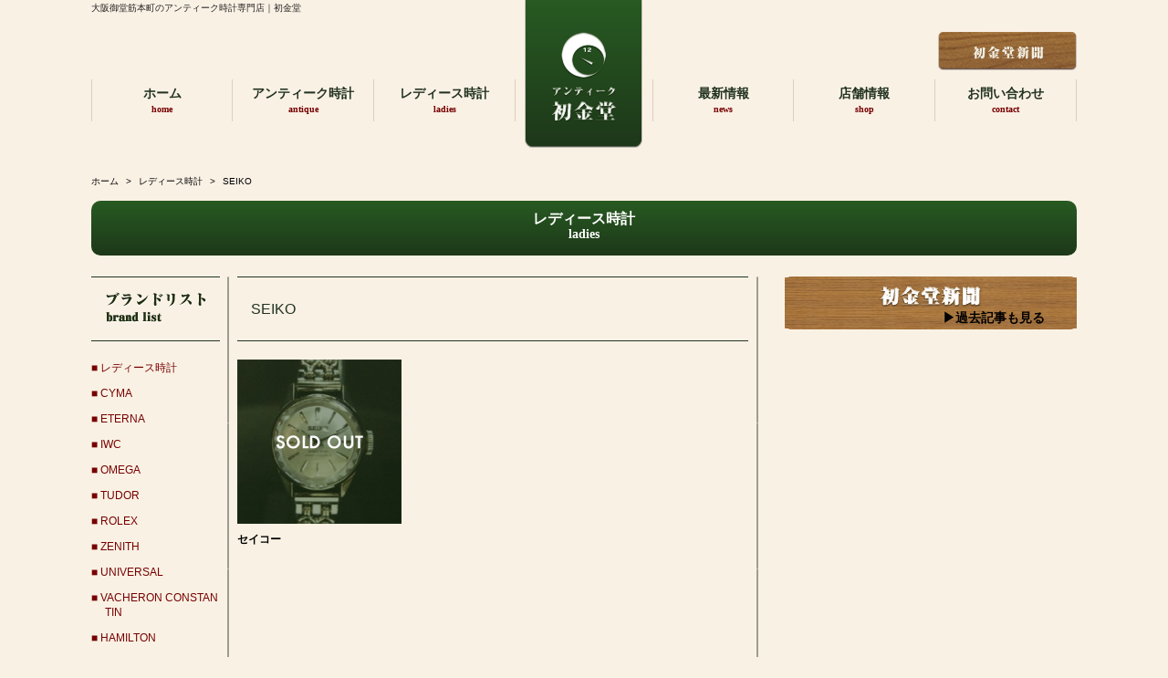

--- FILE ---
content_type: text/html; charset=UTF-8
request_url: https://www.hatsukindou.com/ladies/?cg=seiko
body_size: 18647
content:
<!DOCTYPE html>
<html lang="ja">
<head>


<meta charset="UTF-8">
	
<title>SEIKO レディース時計｜大阪御堂筋本町のアンティーク時計専門店｜初金堂</title>
		<script type="text/javascript">
			window._wpemojiSettings = {"baseUrl":"https:\/\/s.w.org\/images\/core\/emoji\/72x72\/","ext":".png","source":{"concatemoji":"https:\/\/www.hatsukindou.com\/wp-includes\/js\/wp-emoji-release.min.js"}};
			!function(a,b,c){function d(a){var c,d,e,f=b.createElement("canvas"),g=f.getContext&&f.getContext("2d"),h=String.fromCharCode;return g&&g.fillText?(g.textBaseline="top",g.font="600 32px Arial","flag"===a?(g.fillText(h(55356,56806,55356,56826),0,0),f.toDataURL().length>3e3):"diversity"===a?(g.fillText(h(55356,57221),0,0),c=g.getImageData(16,16,1,1).data,g.fillText(h(55356,57221,55356,57343),0,0),c=g.getImageData(16,16,1,1).data,e=c[0]+","+c[1]+","+c[2]+","+c[3],d!==e):("simple"===a?g.fillText(h(55357,56835),0,0):g.fillText(h(55356,57135),0,0),0!==g.getImageData(16,16,1,1).data[0])):!1}function e(a){var c=b.createElement("script");c.src=a,c.type="text/javascript",b.getElementsByTagName("head")[0].appendChild(c)}var f,g;c.supports={simple:d("simple"),flag:d("flag"),unicode8:d("unicode8"),diversity:d("diversity")},c.DOMReady=!1,c.readyCallback=function(){c.DOMReady=!0},c.supports.simple&&c.supports.flag&&c.supports.unicode8&&c.supports.diversity||(g=function(){c.readyCallback()},b.addEventListener?(b.addEventListener("DOMContentLoaded",g,!1),a.addEventListener("load",g,!1)):(a.attachEvent("onload",g),b.attachEvent("onreadystatechange",function(){"complete"===b.readyState&&c.readyCallback()})),f=c.source||{},f.concatemoji?e(f.concatemoji):f.wpemoji&&f.twemoji&&(e(f.twemoji),e(f.wpemoji)))}(window,document,window._wpemojiSettings);
		</script>
		<style type="text/css">
img.wp-smiley,
img.emoji {
	display: inline !important;
	border: none !important;
	box-shadow: none !important;
	height: 1em !important;
	width: 1em !important;
	margin: 0 .07em !important;
	vertical-align: -0.1em !important;
	background: none !important;
	padding: 0 !important;
}
</style>
<link rel='stylesheet' id='contact-form-7-css'  href='https://www.hatsukindou.com/wp-content/plugins/contact-form-7/includes/css/styles.css' type='text/css' media='all' />
<link rel='stylesheet' id='wp-pagenavi-css'  href='https://www.hatsukindou.com/wp-content/plugins/wp-pagenavi/pagenavi-css.css' type='text/css' media='all' />
<script type='text/javascript' src='https://www.hatsukindou.com/wp-includes/js/jquery/jquery.js'></script>
<script type='text/javascript' src='https://www.hatsukindou.com/wp-includes/js/jquery/jquery-migrate.min.js'></script>
<link rel='https://api.w.org/' href='https://www.hatsukindou.com/wp-json/' />
<link rel="EditURI" type="application/rsd+xml" title="RSD" href="https://www.hatsukindou.com/xmlrpc.php?rsd" />
<link rel="wlwmanifest" type="application/wlwmanifest+xml" href="https://www.hatsukindou.com/wp-includes/wlwmanifest.xml" /> 
<meta name="generator" content="WordPress 4.4.4" />
<link rel="canonical" href="https://www.hatsukindou.com/ladies/" />
<link rel='shortlink' href='https://www.hatsukindou.com/?p=19' />
<link rel="alternate" type="application/json+oembed" href="https://www.hatsukindou.com/wp-json/oembed/1.0/embed?url=https%3A%2F%2Fwww.hatsukindou.com%2Fladies%2F" />
<link rel="alternate" type="text/xml+oembed" href="https://www.hatsukindou.com/wp-json/oembed/1.0/embed?url=https%3A%2F%2Fwww.hatsukindou.com%2Fladies%2F&#038;format=xml" />

<link rel="stylesheet" href="https://www.hatsukindou.com/wp-content/plugins/count-per-day/counter.css" type="text/css" />
<script type="text/javascript">
var renderInvisibleReCaptcha = function() {

    for (var i = 0; i < document.forms.length; ++i) {
        var form = document.forms[i];
        var holder = form.querySelector('.inv-recaptcha-holder');

        if (null === holder) continue;
		holder.innerHTML = '';

         (function(frm){
			var cf7SubmitElm = frm.querySelector('.wpcf7-submit');
            var holderId = grecaptcha.render(holder,{
                'sitekey': '6LeTuMAZAAAAACxeuTkU-lDYCpmvDYrZaUBziRwf', 'size': 'invisible', 'badge' : 'inline',
                'callback' : function (recaptchaToken) {
					if((null !== cf7SubmitElm) && (typeof jQuery != 'undefined')){jQuery(frm).submit();grecaptcha.reset(holderId);return;}
					 HTMLFormElement.prototype.submit.call(frm);
                },
                'expired-callback' : function(){grecaptcha.reset(holderId);}
            });

			if(null !== cf7SubmitElm && (typeof jQuery != 'undefined') ){
				jQuery(cf7SubmitElm).off('click').on('click', function(clickEvt){
					clickEvt.preventDefault();
					grecaptcha.execute(holderId);
				});
			}
			else
			{
				frm.onsubmit = function (evt){evt.preventDefault();grecaptcha.execute(holderId);};
			}


        })(form);
    }
};
</script><script src="https://www.google.com/recaptcha/api.js?onload=renderInvisibleReCaptcha&render=explicit" async defer></script>
<meta name="keywords" content="大阪,アンティーク,時計,初金堂,hatsukindou,腕時計,ロレックス,オメガ,セイコー,IWC,シチズン">
<meta name="description" content="2003年より立ち上げたアンティーク時計専門店「初金堂」。時計というモノとの出会いを提供するのが私の仕事である。愛しき時の旅人と…お待ちしています。">

<link rel="stylesheet" href="https://www.hatsukindou.com/wp-content/themes/nsp/css/reset.css" type="text/css">
<link rel="stylesheet" href="https://www.hatsukindou.com/wp-content/themes/nsp/css/cmn.css" type="text/css">
<link rel="stylesheet" href="https://www.hatsukindou.com/wp-content/themes/nsp/css/style.css" type="text/css">
<link rel="stylesheet" href="https://www.hatsukindou.com/wp-content/themes/nsp/style.css" type="text/css">
<link rel="icon" href="https://www.hatsukindou.com/wp-content/themes/nsp/img/cmn/favicon.ico">

<!--===================================================================Jqueryの設定-->
<script type="text/javascript" src="https://code.jquery.com/jquery-1.10.2.min.js"></script>
<script type="text/javascript" src="https://code.jquery.com/jquery-migrate-1.2.1.min.js"></script>

<!--[if lt IE 9]>
<script type="text/javascript" src="https://www.hatsukindou.com/wp-content/themes/nsp/js/html5shiv.js"></script>
<script type="text/javascript" src="https://www.hatsukindou.com/wp-content/themes/nsp/js/selectivizr.js"></script>
<![endif]-->

<!-- Global site tag (gtag.js) - Google Analytics -->
<script async src="https://www.googletagmanager.com/gtag/js?id=UA-140775952-1"></script>
<script>
  window.dataLayer = window.dataLayer || [];
  function gtag(){dataLayer.push(arguments);}
  gtag('js', new Date());

  gtag('config', 'UA-140775952-1');
</script>

<!--============= Scroll ===================================================================-->
<script type="text/javascript" src="https://www.hatsukindou.com/wp-content/themes/nsp/js/scroll.js"></script>
<!--============= rollover ===================================================================-->
<script type="text/javascript" src="https://www.hatsukindou.com/wp-content/themes/nsp/js/rollover.js"></script>
<!--============= fancybox ===================================================================-->
<script type="text/javascript" src="https://www.hatsukindou.com/wp-content/themes/nsp/fancybox/jquery.mousewheel-3.0.4.pack.js"></script>
<script type="text/javascript" src="https://www.hatsukindou.com/wp-content/themes/nsp/fancybox/jquery.fancybox-1.3.4.pack.js"></script>
<script type="text/javascript" src="https://www.hatsukindou.com/wp-content/themes/nsp/fancybox/script.js"></script>
<link type="text/css" rel="stylesheet" href="https://www.hatsukindou.com/wp-content/themes/nsp/fancybox/jquery.fancybox-1.3.4.css">

</head>


<body id="top" class="ladies">
<div id="fb-root"></div>
<script>(function(d, s, id) {
  var js, fjs = d.getElementsByTagName(s)[0];
  if (d.getElementById(id)) return;
  js = d.createElement(s); js.id = id;
  js.src = "//connect.facebook.net/ja_JP/sdk.js#xfbml=1&version=v2.6";
  fjs.parentNode.insertBefore(js, fjs);
}(document, 'script', 'facebook-jssdk'));</script>



<!-- border_display -->
<div id="border_display">



<!-- header_area -->
<header id="header_area">

<!-- header_in -->
<div id="header_in">

<h1 class="headline">大阪御堂筋本町のアンティーク時計専門店｜初金堂</h1>

<div class="logo"><a href="https://www.hatsukindou.com"><img src="https://www.hatsukindou.com/wp-content/themes/nsp/img/cmn/logo.png" alt="アンティーク初金堂"></a></div>

<div class="bnr"><a href="https://www.hatsukindou.com/shinbun/"><img src="https://www.hatsukindou.com/wp-content/themes/nsp/img/cmn/bnr_shinbun1.png" alt="初金堂新聞" class="over"></a></div>

<!-- bg_navi -->
<nav id="bg_navi">
<!-- navi -->
<ul id="navi">
	<li id="n01"><a href="https://www.hatsukindou.com">ホーム<span>home</span></a></li>
	<li id="n02"><a href="https://www.hatsukindou.com/antique/">アンティーク時計<span>antique</span></a></li>
	<li id="n03"><a href="https://www.hatsukindou.com/ladies/">レディース時計<span>ladies</span></a></li>
	<li id="n04"><a href="https://www.hatsukindou.com/news/">最新情報<span>news</span></a></li>
	<li id="n05"><a href="https://www.hatsukindou.com/shop/">店舗情報<span>shop</span></a></li>
	<li id="n06"><a href="https://www.hatsukindou.com/inquiry/">お問い合わせ<span>contact</span></a></li>	
</ul>
<!-- /navi -->
</nav>
<!-- /bg_navi -->

</div>
<!-- /header_in -->

</header>
<!-- /header_area -->

<!-- パンくずリスト -->
<div id="bread">
	
<p><a href="https://www.hatsukindou.com">ホーム</a> &gt; <a href="https://www.hatsukindou.com/ladies/">レディース時計</a> &gt; <span>SEIKO</span></p>
</div>
<!-- /パンくずリスト -->

<h2 class="tit_page">レディース時計<span>ladies</span></h2>


<!-- main_area -->
<div id="main_area">

<!-- main_in -->
<div id="main_in">

<!-- main_content -->
<div id="main_content">


<h3 class="border_t1">SEIKO</h3>

<!-- item_list -->
<ul class="item_list">
<li class="soldout">
	<a href="https://www.hatsukindou.com/archives/gallery/1842-2/">
	<div class="image"><img src="https://www.hatsukindou.com/wp-content/uploads/2016/08/377_0001-180x180.jpg" alt="セイコー"></div>
	<div class="name">セイコー</div>
	<div class="text"></div>
	</a>
</li>
</ul>
<!-- /item_list -->

<div class='wp-pagenavi'>
<span class='pages'>1 / 1</span><span class='current'>1</span>
</div>

</div>
<!-- /main_content -->


<!-- sidebar_l -->
<div id="sidebar_l">

<p class="tit"><img src="https://www.hatsukindou.com/wp-content/themes/nsp/img/cmn/txt_side_brand.jpg" alt="ブランドリスト"></p>

<ul class="list">
<li class="cg"><a href="https://www.hatsukindou.com/ladies/">レディース時計</a></li>
<li class="cg"><a href="https://www.hatsukindou.com/ladies/?cg=cyma">CYMA</a></li>
<li class="cg"><a href="https://www.hatsukindou.com/ladies/?cg=eterna">ETERNA</a></li>
<li class="cg"><a href="https://www.hatsukindou.com/ladies/?cg=iwc">IWC</a></li>
<li class="cg"><a href="https://www.hatsukindou.com/ladies/?cg=omega">OMEGA</a></li>
<li class="cg"><a href="https://www.hatsukindou.com/ladies/?cg=tudor">TUDOR</a></li>
<li class="cg"><a href="https://www.hatsukindou.com/ladies/?cg=rolex">ROLEX</a></li>
<li class="cg"><a href="https://www.hatsukindou.com/ladies/?cg=zenith">ZENITH</a></li>
<li class="cg"><a href="https://www.hatsukindou.com/ladies/?cg=universal">UNIVERSAL</a></li>
<li class="cg"><a href="https://www.hatsukindou.com/ladies/?cg=vacheronconstantin">VACHERON CONSTANTIN</a></li>
<li class="cg"><a href="https://www.hatsukindou.com/ladies/?cg=hamilton">HAMILTON</a></li>
<li class="cg"><a href="https://www.hatsukindou.com/ladies/?cg=jaegerlecoultre">JAEGER-LECOULTRE</a></li>
<li class="cg"><a href="https://www.hatsukindou.com/ladies/?cg=mido">MIDO</a></li>
<li class="cg"><a href="https://www.hatsukindou.com/ladies/?cg=ulyssenardin">ULYSSE NARDIN</a></li>
<li class="cg"><a href="https://www.hatsukindou.com/ladies/?cg=longines">LONGINES</a></li>
<li class="cg"><a href="https://www.hatsukindou.com/ladies/?cg=movado">MOVADO</a></li>
<li class="cg"><a href="https://www.hatsukindou.com/ladies/?cg=bucherer">BUCHERER</a></li>
<li class="cg"><a href="https://www.hatsukindou.com/ladies/?cg=rado">RADO</a></li>
<li class="cg"><a href="https://www.hatsukindou.com/ladies/?cg=breitling">BREITLING</a></li>
<li class="cg_active"><a href="https://www.hatsukindou.com/ladies/?cg=seiko">SEIKO</a></li>
<li class="cg"><a href="https://www.hatsukindou.com/ladies/?cg=citizen">CITIZEN</a></li>
<li class="cg"><a href="https://www.hatsukindou.com/ladies/?cg=orient">ORIENT</a></li>
<li class="cg"><a href="https://www.hatsukindou.com/ladies/?cg=othermade">OTHER MADE</a></li>
<li class="cg"><a href="https://www.hatsukindou.com/ladies/?cg=audemarspiguet">AUDEMARS PIGUET</a></li>
<li class="cg"><a href="https://www.hatsukindou.com/ladies/?cg=bulova">BULOVA</a></li>
<li class="cg"><a href="https://www.hatsukindou.com/ladies/?cg=cartier">CARTIER</a></li>
<li class="cg"><a href="https://www.hatsukindou.com/ladies/?cg=corum">CORUM</a></li>
<li class="cg"><a href="https://www.hatsukindou.com/ladies/?cg=edox">EDOX</a></li>
<li class="cg"><a href="https://www.hatsukindou.com/ladies/?cg=elgin">ELGIN</a></li>
<li class="cg"><a href="https://www.hatsukindou.com/ladies/?cg=enicar">ENICAR</a></li>
<li class="cg"><a href="https://www.hatsukindou.com/ladies/?cg=girardperregaux">GIRARD-PERREGAUX</a></li>
<li class="cg"><a href="https://www.hatsukindou.com/ladies/?cg=gruen">GRUEN</a></li>
<li class="cg"><a href="https://www.hatsukindou.com/ladies/?cg=heuer">HEUER</a></li>
<li class="cg"><a href="https://www.hatsukindou.com/ladies/?cg=jwbenson">J.W.BENSON</a></li>
<li class="cg"><a href="https://www.hatsukindou.com/ladies/?cg=juvenia">JUVENIA</a></li>
<li class="cg"><a href="https://www.hatsukindou.com/ladies/?cg=lemania">LEMANIA</a></li>
<li class="cg"><a href="https://www.hatsukindou.com/ladies/?cg=oris">ORIS</a></li>
<li class="cg"><a href="https://www.hatsukindou.com/ladies/?cg=oyster">OYSTER</a></li>
<li class="cg"><a href="https://www.hatsukindou.com/ladies/?cg=patekphilippe">PATEK PHILIPPE</a></li>
<li class="cg"><a href="https://www.hatsukindou.com/ladies/?cg=ricoh">RICOH</a></li>
<li class="cg"><a href="https://www.hatsukindou.com/ladies/?cg=sinn">SINN</a></li>
<li class="cg"><a href="https://www.hatsukindou.com/ladies/?cg=takano">TAKANO</a></li>
<li class="cg"><a href="https://www.hatsukindou.com/ladies/?cg=technos">TECHNOS</a></li>
<li class="cg"><a href="https://www.hatsukindou.com/ladies/?cg=tissot">TISSOT</a></li>
<li class="cg"><a href="https://www.hatsukindou.com/ladies/?cg=vulcain">VULCAIN</a></li>
<li class="cg"><a href="https://www.hatsukindou.com/ladies/?cg=waltham">WALTHAM</a></li>
<li class="cg"><a href="https://www.hatsukindou.com/ladies/?cg=wittnauer">WITTNAUER</a></li>
</ul>

	
</div>
<!-- /sidebar_l -->

</div>
<!-- /main_in -->



<!-- sidebar_r -->
<div id="sidebar_r">
<div class="side_shinbun">
<p class="tit"><img src="https://www.hatsukindou.com/wp-content/themes/nsp/img/cmn/tit_side1.png" alt="初金堂新聞"></p>
<div class="textlink1"><a href="https://www.hatsukindou.com/shinbun/">過去記事も見る</a></div>
</div>

<div class="facebook">
<div class="fb-page" data-href="https://www.facebook.com/hatsukindou/" data-tabs="timeline" data-width="320" data-height="500" data-small-header="false" data-adapt-container-width="true" data-hide-cover="false" data-show-facepile="true"><blockquote cite="https://www.facebook.com/hatsukindou/" class="fb-xfbml-parse-ignore"><a href="https://www.facebook.com/hatsukindou/">初金堂</a></blockquote></div>
</div>

<ul class="bnr">
<li><a href="/blog/"><img src="https://www.hatsukindou.com/wp-content/themes/nsp/img/cmn/bnr_side1.png" alt="編集長のブログ「グズグズ日記」"></a></li>
<li><a href="http://plaza.rakuten.co.jp/hatsukin/" target="_blank"><img src="https://www.hatsukindou.com/wp-content/themes/nsp/img/cmn/bnr_side1_old.png" alt="編集長のブログ「グズグズ日記」"></a></li>
<li><a href="http://www.eonet.ne.jp/~littleclover/" target="_blank"><img src="https://www.hatsukindou.com/wp-content/themes/nsp/img/cmn/bnr_side3.png" alt="little clover"></a></li>
<li><a href="http://www2.odn.ne.jp/gentlecoffee/" target="_blank"><img src="https://www.hatsukindou.com/wp-content/themes/nsp/img/cmn/bnr_side4.png" alt="京都・ジェントルコーヒー"></a></li>
</ul>

</div>
<!-- /sidebar_r -->

</div>
<!-- /main_area -->


<!-- footer_area -->
<footer id="footer_area">

<!-- footer_in -->
<div id="footer_in">

<div class="logo"><a href="https://www.hatsukindou.com"><img src="https://www.hatsukindou.com/wp-content/themes/nsp/img/cmn/logo_footer.jpg" alt="アンティーク初金堂"></a></div>

<ul id="fnavi">
	<li><a href="https://www.hatsukindou.com">ホーム</a></li>
	<li><a href="https://www.hatsukindou.com/antique/">アンティーク時計</a></li>
	<li><a href="https://www.hatsukindou.com/ladies/">レディース時計</a></li>
	<li><a href="https://www.hatsukindou.com/news/">最新情報</a></li>
	<li><a href="https://www.hatsukindou.com/shop/">店舗情報</a></li>
	<li><a href="https://www.hatsukindou.com/inquiry/">お問い合わせ</a></li>
	<li><a href="https://www.hatsukindou.com/shinbun/">初金堂新聞</a></li>
</ul>

<div class="pagetop"><a href="#top"><img src="https://www.hatsukindou.com/wp-content/themes/nsp/img/cmn/btn_pagetop.jpg" alt="page top"></a></div>

<div id="copy">&copy; 2016 アンティーク初金堂</div>

</div>
<!-- /footer_in -->

</footer>
<!-- /footer_area -->



</div>
<!-- /border_display -->

<script type='text/javascript' src='https://www.hatsukindou.com/wp-content/plugins/contact-form-7/includes/js/jquery.form.min.js'></script>
<script type='text/javascript'>
/* <![CDATA[ */
var _wpcf7 = {"loaderUrl":"https:\/\/www.hatsukindou.com\/wp-content\/plugins\/contact-form-7\/images\/ajax-loader.gif","recaptchaEmpty":"\u3042\u306a\u305f\u304c\u30ed\u30dc\u30c3\u30c8\u3067\u306f\u306a\u3044\u3053\u3068\u3092\u8a3c\u660e\u3057\u3066\u304f\u3060\u3055\u3044\u3002","sending":"\u9001\u4fe1\u4e2d ..."};
/* ]]> */
</script>
<script type='text/javascript' src='https://www.hatsukindou.com/wp-content/plugins/contact-form-7/includes/js/scripts.js'></script>
<script type='text/javascript' src='https://www.hatsukindou.com/wp-includes/js/wp-embed.min.js'></script>
</body>
</html>

--- FILE ---
content_type: text/css
request_url: https://www.hatsukindou.com/wp-content/themes/nsp/css/reset.css
body_size: 2046
content:
@charset "utf-8";
/* CSS Document */

html, body, div, span, applet, object, iframe,
h1, h2, h3, h4, h5, h6, p, blockquote, pre,
a, abbr, acronym, address, big, cite, code,
del, dfn, em, font, ins, kbd, q, s, samp,
small, strike, sub, sup, tt, var,
dl, dt, dd, ol, ul, li,
fieldset, form, label, legend,
table, caption, tbody, tfoot, thead, tr, th, td,
article, aside, dialog, figure, figcaption, footer, header,
hgroup, menu, nav, section,
time, mark, audio, video {
	border:0;
	font-size: inherit;
	font-family:inherit;
	font-style:inherit;
	font-weight:inherit;
	margin:0;
	outline:0;
	padding:0;
	vertical-align:baseline;
}
h1, h2, h3, h4, h5, h6, p, span, b,
a, em, q, s, dl, dt, dd, th, td, li, div{
	max-height: 999999px;
	background: url(../img/cmn/bg_reset.png) no-repeat left top;
}
body {
	font-size: 14px;
	line-height: 1.2;
	color: #202020;
	
	font-family:"メイリオ", Meiryo, sans-serif;
	background:#fff;
	word-break: break-all;
	word-wrap: break-word;
/*	スマホでのフォントサイズ変更防止*/
	-webkit-text-size-adjust: 100%;
}
a{
	color: #000;
}
img{
	max-width: 100%;
	height: auto;
	vertical-align: bottom;
}

article, aside, dialog, figure, footer, header,
hgroup, nav, section{
	display:block;
}

ol, ul, li {
	list-style:none;
}
table {
	border-collapse:collapse;
	border-spacing:0;
}

caption, th, td {
	font-weight:normal;
	text-align:left;
}

blockquote:before, blockquote:after,
q:before, q:after {
	content: "";
    content:none;
}

blockquote, q {
    quotes:none;
}
del {
	text-decoration: line-through;
}
abbr[title], dfn[title] {
	border-bottom:1px dotted #000;
	cursor:help;
}
ins {
	text-decoration:none;
}

mark {
/*	font-style:italic;*/
/*	font-weight:bold;*/
}

a {
	margin:0;
	padding:0;
	font-size:100%;
	vertical-align:baseline;
/*	background:transparent;*/
	text-decoration: none;
}
a:hover{
/*	color:#0000FF;*/
	text-decoration: underline;
}

a img {
	border: 0;
}

a:hover img:not(.over),
a:active img:not(.over){
	-moz-opacity:0.8;
	opacity:0.8;
	filter:alpha(opacity=80);
}

--- FILE ---
content_type: text/css
request_url: https://www.hatsukindou.com/wp-content/themes/nsp/css/cmn.css
body_size: 24053
content:
@charset "utf-8";
/* CSS Document */
hr{
	clear:both;
	display:block;
	height:1px;
	border:0;
	border-top:1px solid #666;
	margin:1em 0;
	padding-bottom:30px;
}

input, select	{vertical-align:middle;}
.clearf:after{
	content:" ";
	clear:both;
	visibility:hidden;
	display:block;
	line-height:0;
	font-size:0;
}
.clearf	{clear:both !important;}
.clb	{clear:both !important;}
.bn		{border:none !important;}
/*========== 共有 ==================================================*/
.alignleft	{float:left;}
.alignright	{float:right;}
.textleft	{text-align:left !important;	}
.textright	{text-align:right !important;	}
.textcenter	{text-align:center !important;	}
.txl		{text-align:left !important;	}
.txr		{text-align:right !important;	}
.txc		{text-align:center !important;	}
.def		{color:#6b0000 !important;		}
.red		{color:#E33 !important;		}
.wred		{color:#900 !important;		}
.green		{color:#451 !important;		}
.blue		{color:#33E !important;		}
.brown		{color:#642 !important;		}
.pink		{color:#ffa1a9 !important;		}
.white		{color:#fff !important;		}
.link_b		{color:#f00;	text-decoration:underline;}
.cli		{color:inherit !important;}


.mbi0  p, .mbi0  li{margin-bottom:0   ;}
.mbi5  p, .mbi5  li{margin-bottom:5px ;}
.mbi10 p, .mbi10 li{margin-bottom:10px;}
.mbi15 p, .mbi15 li{margin-bottom:15px;}
.mbi20 p, .mbi20 li{margin-bottom:20px;}
.mbi25 p, .mbi25 li{margin-bottom:25px;}
.mbi30 p, .mbi30 li{margin-bottom:30px;}
.mbi35 p, .mbi35 li{margin-bottom:35px;}
.mbi40 p, .mbi40 li{margin-bottom:40px;}
.mbi45 p, .mbi45 li{margin-bottom:45px;}
.mbi50 p, .mbi50 li{margin-bottom:50px;}


.mt0	{margin-top:0 !important;	}
.mt5	{margin-top:5px !important;	}
.mt10	{margin-top:10px !important;	}
.mt15	{margin-top:15px !important;	}
.mt20	{margin-top:20px !important;	}
.mt25	{margin-top:25px !important;	}
.mt30	{margin-top:30px !important;	}
.mt33	{margin-top:33px !important;	}
.mt34	{margin-top:34px !important;	}
.mt35	{margin-top:35px !important;	}
.mt40	{margin-top:40px !important;	}
.mt45	{margin-top:45px !important;	}
.mt50	{margin-top:50px !important;	}
.mt55	{margin-top:55px !important;	}
.mt60	{margin-top:60px !important;	}
.mt65	{margin-top:65px !important;	}
.mt70	{margin-top:70px !important;	}
.mt75	{margin-top:75px !important;	}
.mt80	{margin-top:80px !important;	}
.mt85	{margin-top:85px !important;	}
.mt90	{margin-top:90px !important;	}
.mt95	{margin-top:95px !important;	}
.mt100	{margin-top:100px !important;	}
.mt105	{margin-top:105px !important;	}
.mt110	{margin-top:110px !important;	}
.mt115	{margin-top:115px !important;	}
.mt120	{margin-top:120px !important;	}
.mt125	{margin-top:125px !important;	}
.mt130	{margin-top:130px !important;	}
.mt135	{margin-top:135px !important;	}
.mt140	{margin-top:140px !important;	}
.mt145	{margin-top:145px !important;	}
.mt150	{margin-top:150px !important;	}
.mt160	{margin-top:160px !important;	}
.mt170	{margin-top:170px !important;	}
.mt180	{margin-top:180px !important;	}
.mt190	{margin-top:190px !important;	}
.mt200	{margin-top:200px !important;	}
.mb0	{margin-bottom:0 !important;	}
.mb5	{margin-bottom:5px !important;	}
.mb10	{margin-bottom:10px !important;	}
.mb15	{margin-bottom:15px !important;	}
.mb20	{margin-bottom:20px !important;	}
.mb25	{margin-bottom:25px !important;	}
.mb30	{margin-bottom:30px !important;	}
.mb35	{margin-bottom:35px !important;	}
.mb40	{margin-bottom:40px !important;	}
.mb45	{margin-bottom:45px !important;	}
.mb50	{margin-bottom:50px !important;	}
.mb55	{margin-bottom:55px !important;	}
.mb60	{margin-bottom:60px !important;	}
.mb65	{margin-bottom:65px !important;	}
.mb70	{margin-bottom:70px !important;	}
.mb75	{margin-bottom:75px !important;	}
.mb80	{margin-bottom:80px !important;	}
.mb85	{margin-bottom:85px !important;	}
.mb90	{margin-bottom:90px !important;	}
.mb95	{margin-bottom:95px !important;	}
.mb100	{margin-bottom:100px !important;	}
.mb105	{margin-bottom:105px !important;	}
.mb110	{margin-bottom:110px !important;	}
.mb115	{margin-bottom:115px !important;	}
.mb120	{margin-bottom:120px !important;	}
.mb125	{margin-bottom:125px !important;	}
.mb130	{margin-bottom:130px !important;	}
.mb135	{margin-bottom:135px !important;	}
.mb140	{margin-bottom:140px !important;	}
.mb145	{margin-bottom:145px !important;	}
.mb150	{margin-bottom:150px !important;	}
.mb160	{margin-bottom:160px !important;	}
.mb170	{margin-bottom:170px !important;	}
.mb180	{margin-bottom:180px !important;	}
.mb190	{margin-bottom:190px !important;	}
.mb200	{margin-bottom:200px !important;	}
.ml0	{margin-left:0 !important;	}
.ml5	{margin-left:5px !important;	}
.ml10	{margin-left:10px !important;	}
.ml15	{margin-left:15px !important;	}
.ml20	{margin-left:20px !important;	}
.ml25	{margin-left:25px !important;	}
.ml30	{margin-left:30px !important;	}
.ml35	{margin-left:35px !important;	}
.ml40	{margin-left:40px !important;	}
.ml45	{margin-left:45px !important;	}
.ml50	{margin-left:50px !important;	}
.ml55	{margin-left:55px !important;	}
.ml60	{margin-left:60px !important;	}
.ml65	{margin-left:65px !important;	}
.ml70	{margin-left:70px !important;	}
.ml75	{margin-left:75px !important;	}
.ml80	{margin-left:80px !important;	}
.ml85	{margin-left:85px !important;	}
.ml90	{margin-left:90px !important;	}
.ml95	{margin-left:95px !important;	}
.ml100	{margin-left:100px !important;	}
.ml105	{margin-left:105px !important;	}
.ml110	{margin-left:110px !important;	}
.ml115	{margin-left:115px !important;	}
.ml120	{margin-left:120px !important;	}
.ml125	{margin-left:125px !important;	}
.ml130	{margin-left:130px !important;	}
.ml135	{margin-left:135px !important;	}
.ml140	{margin-left:140px !important;	}
.ml145	{margin-left:145px !important;	}
.ml150	{margin-left:150px !important;	}
.ml160	{margin-left:160px !important;	}
.ml170	{margin-left:170px !important;	}
.ml180	{margin-left:180px !important;	}
.ml190	{margin-left:190px !important;	}
.ml200	{margin-left:200px !important;	}
.mr0	{margin-right: 0 !important;	}
.mr5	{margin-right: 5px !important;	}
.mr10	{margin-right:10px !important;	}
.mr13	{margin-right:13px !important;	}
.mr15	{margin-right:15px !important;	}
.mr20	{margin-right:20px !important;	}
.mr25	{margin-right:25px !important;	}
.mr30	{margin-right:30px !important;	}
.mr33	{margin-right:33px !important;	}
.mr34	{margin-right:34px !important;	}
.mr35	{margin-right:35px !important;	}
.mr40	{margin-right:40px !important;	}
.mr45	{margin-right:45px !important;	}
.mr50	{margin-right:50px !important;	}
.mr55	{margin-right:55px !important;	}
.mr60	{margin-right:60px !important;	}
.mr65	{margin-right:65px !important;	}
.mr70	{margin-right:70px !important;	}
.mr75	{margin-right:75px !important;	}
.mr80	{margin-right:80px !important;	}
.mr85	{margin-right:85px !important;	}
.mr90	{margin-right:90px !important;	}
.mr95	{margin-right:95px !important;	}
.mr100	{margin-right:100px !important;	}
.mr105	{margin-right:105px !important;	}
.mr110	{margin-right:110px !important;	}
.mr115	{margin-right:115px !important;	}
.mr120	{margin-right:120px !important;	}
.mr125	{margin-right:125px !important;	}
.mr130	{margin-right:130px !important;	}
.mr135	{margin-right:135px !important;	}
.mr140	{margin-right:140px !important;	}
.mr145	{margin-right:145px !important;	}
.mr150	{margin-right:150px !important;	}
.mr160	{margin-right:160px !important;	}
.mr170	{margin-right:170px !important;	}
.mr180	{margin-right:180px !important;	}
.mr190	{margin-right:190px !important;	}
.mr200	{margin-right:200px !important;	}

.pt0	{padding-top:0 !important;	}
.pt5	{padding-top:5px !important;	}
.pt10	{padding-top:10px !important;	}
.pt15	{padding-top:15px !important;	}
.pt20	{padding-top:20px !important;	}
.pt25	{padding-top:25px !important;	}
.pt30	{padding-top:30px !important;	}
.pt35	{padding-top:35px !important;	}
.pt40	{padding-top:40px !important;	}
.pt45	{padding-top:45px !important;	}
.pt50	{padding-top:50px !important;	}
.pt55	{padding-top:55px !important;	}
.pt60	{padding-top:60px !important;	}
.pt65	{padding-top:65px !important;	}
.pt70	{padding-top:70px !important;	}
.pt75	{padding-top:75px !important;	}
.pt80	{padding-top:80px !important;	}
.pt85	{padding-top:85px !important;	}
.pt95	{padding-top:95px !important;	}
.pt100	{padding-top:100px !important;	}
.pt105	{padding-top:105px !important;	}
.pt110	{padding-top:110px !important;	}
.pt115	{padding-top:115px !important;	}
.pt120	{padding-top:120px !important;	}
.pt125	{padding-top:125px !important;	}
.pt130	{padding-top:130px !important;	}
.pt135	{padding-top:135px !important;	}
.pt140	{padding-top:140px !important;	}
.pt145	{padding-top:145px !important;	}
.pt150	{padding-top:150px !important;	}
.pt160	{padding-top:160px !important;	}
.pt170	{padding-top:170px !important;	}
.pt180	{padding-top:180px !important;	}
.pt190	{padding-top:190px !important;	}
.pt200	{padding-top:200px !important;	}
.pb0	{padding-bottom:0 !important;	}
.pb5	{padding-bottom:5px !important;	}
.pb10	{padding-bottom:10px !important;	}
.pb15	{padding-bottom:15px !important;	}
.pb20	{padding-bottom:20px !important;	}
.pb25	{padding-bottom:25px !important;	}
.pb30	{padding-bottom:30px !important;	}
.pb35	{padding-bottom:35px !important;	}
.pb40	{padding-bottom:40px !important;	}
.pb45	{padding-bottom:45px !important;	}
.pb50	{padding-bottom:50px !important;	}
.pb55	{padding-bottom:55px !important;	}
.pb60	{padding-bottom:60px !important;	}
.pb70	{padding-bottom:70px !important;	}
.pb80	{padding-bottom:80px !important;	}
.pb90	{padding-bottom:90px !important;	}
.pb100	{padding-bottom:100px !important;	}
.pb105	{padding-bottom:105px !important;	}
.pb110	{padding-bottom:110px !important;	}
.pb115	{padding-bottom:115px !important;	}
.pb120	{padding-bottom:120px !important;	}
.pb125	{padding-bottom:125px !important;	}
.pb130	{padding-bottom:130px !important;	}
.pb135	{padding-bottom:135px !important;	}
.pb140	{padding-bottom:140px !important;	}
.pb145	{padding-bottom:145px !important;	}
.pb150	{padding-bottom:150px !important;	}
.pb160	{padding-bottom:160px !important;	}
.pb170	{padding-bottom:170px !important;	}
.pb180	{padding-bottom:180px !important;	}
.pb190	{padding-bottom:190px !important;	}
.pb200	{padding-bottom:200px !important;	}
.pl0	{padding-left:0 !important;	}
.pl5	{padding-left:5px !important;	}
.pl10	{padding-left:10px !important;	}
.pl15	{padding-left:15px !important;	}
.pl20	{padding-left:20px !important;	}
.pl25	{padding-left:25px !important;	}
.pl30	{padding-left:30px !important;	}
.pl35	{padding-left:35px !important;	}
.pl40	{padding-left:40px !important;	}
.pl50	{padding-left:50px !important;	}
.pl60	{padding-left:60px !important;	}
.pr0	{padding-right: 0px !important;	}
.pr5	{padding-right: 5px !important;	}
.pr10	{padding-right:10px !important;	}
.pr15	{padding-right:15px !important;	}
.pr20	{padding-right:20px !important;	}
.pr25	{padding-right:25px !important;	}
.pr30	{padding-right:30px !important;	}
.pr35	{padding-right:35px !important;	}
.pr40	{padding-right:40px !important;	}
.pr45	{padding-right:45px !important;	}
.pr50	{padding-right:50px !important;	}
.pr55	{padding-right:55px !important;	}
.pr60	{padding-right:60px !important;	}
.pr70	{padding-right:70px !important;	}
.pr80	{padding-right:80px !important;	}
.pr90	{padding-right:90px !important;	}
.pr100	{padding-right:100px !important;	}
.pr105	{padding-right:105px !important;	}
.pr110	{padding-right:110px !important;	}
.pr115	{padding-right:115px !important;	}
.pr120	{padding-right:120px !important;	}
.pr125	{padding-right:125px !important;	}
.pr130	{padding-right:130px !important;	}
.pr135	{padding-right:135px !important;	}
.pr140	{padding-right:140px !important;	}
.pr145	{padding-right:145px !important;	}
.pr150	{padding-right:150px !important;	}
.pr160	{padding-right:160px !important;	}
.pr170	{padding-right:170px !important;	}
.pr180	{padding-right:180px !important;	}
.pr190	{padding-right:190px !important;	}
.pr200	{padding-right:200px !important;	}

.mbm5	{margin-bottom:-5px !important;	}
.mbm10	{margin-bottom:-10px !important;	}
.mbm15	{margin-bottom:-15px !important;	}
.mbm20	{margin-bottom:-20px !important;	}
.mbm25	{margin-bottom:-25px !important;	}
.mbm30	{margin-bottom:-30px !important;	}
.mbm35	{margin-bottom:-35px !important;	}
.mbm40	{margin-bottom:-40px !important;	}
.mbm45	{margin-bottom:-45px !important;	}
.mbm50	{margin-bottom:-50px !important;	}
.mtm5	{margin-top:-5px !important;	}
.mtm10	{margin-top:-10px !important;	}
.mtm15	{margin-top:-15px !important;	}
.mtm20	{margin-top:-20px !important;	}
.mtm25	{margin-top:-25px !important;	}
.mtm30	{margin-top:-30px !important;	}
.mtm35	{margin-top:-35px !important;	}
.mtm40	{margin-top:-40px !important;	}
.mtm45	{margin-top:-45px !important;	}
.mtm50	{margin-top:-50px !important;	}
.mlm5	{margin-left:-5px !important;	}
.mlm10	{margin-left:-10px !important;	}
.mlm15	{margin-left:-15px !important;	}
.mlm20	{margin-left:-20px !important;	}
.mlm25	{margin-left:-25px !important;	}
.mlm30	{margin-left:-30px !important;	}
.mlm35	{margin-left:-35px !important;	}
.mlm40	{margin-left:-40px !important;	}
.mlm45	{margin-left:-45px !important;	}
.mlm50	{margin-left:-50px !important;	}
.mrm5	{margin-right:-5px !important;	}
.mrm10	{margin-right:-10px !important;	}
.mrm15	{margin-right:-15px !important;	}
.mrm20	{margin-right:-20px !important;	}
.mrm25	{margin-right:-25px !important;	}
.mrm30	{margin-right:-30px !important;	}
.mrm35	{margin-right:-35px !important;	}
.mrm40	{margin-right:-40px !important;	}
.mrm45	{margin-right:-45px !important;	}
.mrm50	{margin-right:-50px !important;	}

.f10, .f10 li	{font-size:10px !important;}
.f11, .f11 li	{font-size:11px !important;}
.f12, .f12 li	{font-size:12px !important;}
.f13, .f13 li	{font-size:13px !important;}
.f14, .f14 li	{font-size:14px !important;}
.f15, .f15 li	{font-size:15px !important;}
.f16, .f16 li	{font-size:16px !important;}
.f17, .f17 li	{font-size:17px !important;}
.f18, .f18 li	{font-size:18px !important;}
.f19, .f19 li	{font-size:19px !important;}
.f20, .f20 li	{font-size:20px !important;}
.f21, .f21 li	{font-size:21px !important;}
.f22, .f22 li	{font-size:22px !important;}
.f23, .f23 li	{font-size:23px !important;}
.f24, .f24 li	{font-size:24px !important;}
.f25, .f25 li	{font-size:25px !important;}
.f26, .f26 li	{font-size:26px !important;}
.f27, .f27 li	{font-size:27px !important;}
.f28, .f28 li	{font-size:28px !important;}
.f29, .f29 li	{font-size:29px !important;}
.f30, .f30 li	{font-size:30px !important;}

.lh10, .lh10 li	{line-height:1.0 !important;}
.lh11, .lh11 li	{line-height:1.1 !important;}
.lh12, .lh12 li	{line-height:1.2 !important;}
.lh13, .lh13 li	{line-height:1.3 !important;}
.lh14, .lh14 li	{line-height:1.4 !important;}
.lh15, .lh15 li	{line-height:1.5 !important;}
.lh16, .lh16 li	{line-height:1.6 !important;}
.lh17, .lh17 li	{line-height:1.7 !important;}
.lh18, .lh18 li	{line-height:1.8 !important;}
.lh19, .lh19 li	{line-height:1.9 !important;}
.lh20, .lh20 li	{line-height:2.0 !important;}

.lsn{ letter-spacing: normal !important; }

.lsp1{ letter-spacing: 0.01em !important; }
.lsp2{ letter-spacing: 0.02em !important; }
.lsp3{ letter-spacing: 0.03em !important; }
.lsp4{ letter-spacing: 0.04em !important; }
.lsp5{ letter-spacing: 0.05em !important; }
.lsp6{ letter-spacing: 0.06em !important; }
.lsp7{ letter-spacing: 0.07em !important; }
.lsp8{ letter-spacing: 0.08em !important; }
.lsp9{ letter-spacing: 0.09em !important; }
.lsp10{ letter-spacing: 0.1em !important; }

.lsm1{ letter-spacing: -0.01em !important; }
.lsm2{ letter-spacing: -0.02em !important; }
.lsm3{ letter-spacing: -0.03em !important; }
.lsm4{ letter-spacing: -0.04em !important; }
.lsm5{ letter-spacing: -0.05em !important; }
.lsm6{ letter-spacing: -0.06em !important; }
.lsm7{ letter-spacing: -0.07em !important; }
.lsm8{ letter-spacing: -0.08em !important; }
.lsm9{ letter-spacing: -0.09em !important; }
.lsm10{ letter-spacing: -0.1em !important; }




.float_box{overflow:hidden;}

h1{

}
h2{

}
h3{
}
h4{

}

.fmin{font-family:"ＭＳ 明朝", "MS Mincho", serif;}
.hgse{font-family: "HGS明朝E","ヒラギノ明朝 Pro W3","ＭＳ 明朝",serif;}
.mryo{font-family: "メイリオ", Meiryo, sans-serif;}

.fll{ float: left !important; }
.flr{ float: right !important; }
.indent{ text-indent: -9999px !important; }
.hidden{ visibility: hidden !important; }
.ofh{ overflow: hidden !important; }
.fwb{ font-weight: bolder !important; }
.vat{ vertical-align: top !important; }
.vam{ vertical-align: middle !important; }
.bsb{ box-sizing: border-box !important;}
.mauto{
	margin-left: auto !important;
	margin-right: auto !important;
}

/*.ruby{ display: ruby; }

.ruby:after {
  content: attr(title);
  display: ruby-text;
  font-size: 0.6em;
}*/

.s_auto{
	max-width: 100%;
	height: auto;
}

.tdur{ text-align: right; }
.tdur a{ text-decoration: underline; color: inherit; }
.tdur a:hover{ text-decoration: none; }

b.nb{
	display: inline-block;
	margin: 0;
	padding: 0;
	border: 0;
	font-weight: inherit;
}
b.bbr,
b.abr{
	display: inline;
	margin: 0;
	padding: 0;
	border: 0;
	font-weight: inherit;
}
b.bbr:before,
b.abr:after{
	content: "\A";
	white-space: pre;
}

.d_b{ display: block !important; }
.d_i{ display: inline !important; }
.d_ib{ display: inline-block !important; }

.idt1{ text-indent: -1em; padding-left: 1em !important; }
.idt2{ text-indent: -2em; padding-left: 2em !important; }
.idt3{ text-indent: -3em; padding-left: 3em !important; }

.bgtrans{ background: transparent !important; }

.wbn{ word-break: normal !important; }
.wba{ word-break: break-all !important; }
.wsn{ white-space: nowrap !important; }
.wsp{ white-space: pre !important; }
.wspw{ white-space: pre-wrap !important; }
.wspl{ white-space: pre-line !important; }

.pre1{ padding-right: 1em !important; }
.pre2{ padding-right: 2em !important; }
.pre3{ padding-right: 3em !important; }
.pre4{ padding-right: 4em !important; }
.pre5{ padding-right: 5em !important; }
.pre6{ padding-right: 6em !important; }
.pre7{ padding-right: 7em !important; }
.pre8{ padding-right: 8em !important; }
.pre9{ padding-right: 9em !important; }


.w10{ width: 10px !important; }
.w20{ width: 20px !important; }
.w30{ width: 30px !important; }
.w40{ width: 40px !important; }
.w50{ width: 50px !important; }
.w60{ width: 60px !important; }
.w70{ width: 70px !important; }
.w80{ width: 80px !important; }
.w90{ width: 90px !important; }
.w100{ width: 100px !important; }
.w110{ width: 110px !important; }
.w120{ width: 120px !important; }
.w130{ width: 130px !important; }
.w140{ width: 140px !important; }
.w150{ width: 150px !important; }
.w160{ width: 160px !important; }
.w170{ width: 170px !important; }
.w180{ width: 180px !important; }
.w190{ width: 190px !important; }
.w200{ width: 200px !important; }
.w210{ width: 210px !important; }
.w220{ width: 220px !important; }
.w230{ width: 230px !important; }
.w240{ width: 240px !important; }
.w250{ width: 250px !important; }
.w260{ width: 260px !important; }
.w270{ width: 270px !important; }
.w280{ width: 280px !important; }
.w290{ width: 290px !important; }
.w300{ width: 300px !important; }
.w310{ width: 310px !important; }
.w320{ width: 320px !important; }
.w330{ width: 330px !important; }
.w340{ width: 340px !important; }
.w350{ width: 350px !important; }
.w360{ width: 360px !important; }
.w370{ width: 370px !important; }
.w380{ width: 380px !important; }
.w390{ width: 390px !important; }
.w400{ width: 400px !important; }
.w410{ width: 410px !important; }
.w420{ width: 420px !important; }
.w430{ width: 430px !important; }
.w440{ width: 440px !important; }
.w450{ width: 450px !important; }
.w460{ width: 460px !important; }
.w470{ width: 470px !important; }
.w480{ width: 480px !important; }
.w490{ width: 490px !important; }
.w500{ width: 500px !important; }
.w510{ width: 510px !important; }
.w520{ width: 520px !important; }
.w530{ width: 530px !important; }
.w540{ width: 540px !important; }
.w550{ width: 550px !important; }
.w560{ width: 560px !important; }
.w570{ width: 570px !important; }
.w580{ width: 580px !important; }
.w590{ width: 590px !important; }
.w600{ width: 600px !important; }
.w610{ width: 610px !important; }
.w620{ width: 620px !important; }
.w630{ width: 630px !important; }
.w640{ width: 640px !important; }
.w650{ width: 650px !important; }
.w660{ width: 660px !important; }
.w670{ width: 670px !important; }
.w680{ width: 680px !important; }
.w690{ width: 690px !important; }
.w700{ width: 700px !important; }
.w710{ width: 710px !important; }
.w720{ width: 720px !important; }
.w730{ width: 730px !important; }
.w740{ width: 740px !important; }
.w750{ width: 750px !important; }
.w760{ width: 760px !important; }
.w770{ width: 770px !important; }
.w780{ width: 780px !important; }
.w790{ width: 790px !important; }
.w800{ width: 800px !important; }
.w810{ width: 810px !important; }
.w820{ width: 820px !important; }
.w830{ width: 830px !important; }
.w840{ width: 840px !important; }
.w850{ width: 850px !important; }
.w860{ width: 860px !important; }
.w870{ width: 870px !important; }
.w880{ width: 880px !important; }
.w890{ width: 890px !important; }
.w900{ width: 900px !important; }
.w910{ width: 910px !important; }
.w920{ width: 920px !important; }
.w930{ width: 930px !important; }
.w940{ width: 940px !important; }
.w950{ width: 950px !important; }
.w960{ width: 960px !important; }
.w970{ width: 970px !important; }
.w980{ width: 980px !important; }
.w990{ width: 990px !important; }
.w1000{ width: 1000px !important; }

.z1{ position: relative; z-index: 1; }
.z10{ position: relative; z-index: 10; }
.z100{ position: relative; z-index: 100; }
.z1000{ position: relative; z-index: 1000; }


.rt1{ position: relative; top: 1px; }
.rt2{ position: relative; top: 2px; }
.rt3{ position: relative; top: 3px; }
.rt4{ position: relative; top: 4px; }
.rt5{ position: relative; top: 5px; }
.rt6{ position: relative; top: 6px; }
.rt7{ position: relative; top: 7px; }
.rt8{ position: relative; top: 8px; }
.rt9{ position: relative; top: 9px; }
.rt10{ position: relative; top: 10px; }
.rt15{ position: relative; top: 15px; }
.rt20{ position: relative; top: 20px; }


.rb1{ position: relative; bottom: 1px; }
.rb2{ position: relative; bottom: 2px; }
.rb3{ position: relative; bottom: 3px; }
.rb4{ position: relative; bottom: 4px; }
.rb5{ position: relative; bottom: 5px; }
.rb6{ position: relative; bottom: 6px; }
.rb7{ position: relative; bottom: 7px; }
.rb8{ position: relative; bottom: 8px; }
.rb9{ position: relative; bottom: 9px; }
.rb10{ position: relative; bottom: 10px; }
.rb15{ position: relative; bottom: 15px; }
.rb20{ position: relative; bottom: 20px; }

.rl1{ position: relative; left: 1px; }
.rl2{ position: relative; left: 2px; }
.rl3{ position: relative; left: 3px; }
.rl4{ position: relative; left: 4px; }
.rl5{ position: relative; left: 5px; }
.rl6{ position: relative; left: 6px; }
.rl7{ position: relative; left: 7px; }
.rl8{ position: relative; left: 8px; }
.rl9{ position: relative; left: 9px; }
.rl10{ position: relative; left: 10px; }
.rl15{ position: relative; left: 15px; }
.rl20{ position: relative; left: 20px; }

.rr1{ position: relative; right: 1px; }
.rr2{ position: relative; right: 2px; }
.rr3{ position: relative; right: 3px; }
.rr4{ position: relative; right: 4px; }
.rr5{ position: relative; right: 5px; }
.rr6{ position: relative; right: 6px; }
.rr7{ position: relative; right: 7px; }
.rr8{ position: relative; right: 8px; }
.rr9{ position: relative; right: 9px; }
.rr10{ position: relative; right: 10px; }
.rr15{ position: relative; right: 15px; }
.rr20{ position: relative; right: 20px; }

--- FILE ---
content_type: text/css
request_url: https://www.hatsukindou.com/wp-content/themes/nsp/css/style.css
body_size: 19818
content:
@charset "utf-8";

/*---------------------------------------------------

common

----------------------------------------------------*/
body#top{
	background: #faf1e5;
}


/********** headline **********/
.tit_page{
	background: rgb(29,56,25);
	background: linear-gradient(0deg, rgba(29,56,25,1) 0%, rgba(40,90,34,1) 100%);
	width: 1080px;
	margin: 0 auto 23px auto;
	padding: 10px 0 15px;
	text-align: center;
	font-size: 16px;
	font-family: "Yu Mincho", "游明朝", YuMincho, "游明朝体";
	font-weight: bold;
	color: #FFF;
	
	border-radius:         10px;
	-webkit-border-radius: 10px;
	-moz-border-radius:    10px;
}

.tit_page span {
	display: block;
	font-size: 14px;
}

.img_t1{
	margin-bottom: 7px;
	text-align: center;
}
.bg_t1{
	margin-bottom: 40px;
	padding: 10px 10px 11px;
	font-size: 16px;
	color: #ffffff;
	background: #213321;
	text-align: center;
}
.border_t1{
	margin-bottom: 20px;
	padding: 25px 15px 25px 15px;
	border-top: 1px solid;
	border-bottom: 1px solid;
	font-size: 16px;
	color: #223322;
	box-sizing: border-box;
}

/********** /headline **********/

/*パンくずリスト*/
#bread{
	width: 1080px;
	margin: 0 auto;
	padding: 43px 0 15px;
	font-size: 10px;
	word-spacing: 0.5em;
	color: #000000;
}

#bread a{
	color: #000000;
}

/*全画面*/
#border_display{
	min-width: 1080px;
	height: auto;
	overflow: hidden;
}

/********** header **********/
#header_area{
}
#header_in{
	position: relative;
	max-width: 1080px;
	min-height: 150px;
	margin: 0 auto;
}
#header_in .logo{
	position: absolute;
	top: 0px;
	left: 50%;
	margin-left: -65px;
	z-index: 1000;
}
#header_in .headline{
	position: absolute;
	top: 3px;
	left: 0px;
	font-size: 10px;
}
#header_in .bnr{
	position: absolute;
	top: 35px;
	right: 0;
}


/********** navi **********/
#bg_navi{
	position: absolute;
	bottom: 17px;
	left: 0;
}
#navi{
	max-width: 1080px;
	margin: 0 auto;
	overflow: hidden;
	
	-webkit-box-sizing:border-box;
	-moz-box-sizing:border-box;
 	box-sizing:border-box;
}

#navi li{
	float: left;
}

#navi a {
	display: block;
	border-right: 1px solid #DCCFBA;
	width: 155px;
	height: 46px;
	color: #213220;
	font-size: 14px;
	padding-top: 8px;
	text-align: center;
	font-family: "Yu Mincho", "游明朝", YuMincho, "游明朝体";
	font-weight: bold;
	
	-webkit-box-sizing:border-box;
	-moz-box-sizing:border-box;
 	box-sizing:border-box;
}

#navi a span {
	display: block;
	font-size: 10px;
	color: #770001;
	margin-top: 3px;
}

#navi a:hover {text-decoration: none;}

#navi a:hover span {color: #213220;}

#navi li#n04   {margin-left: 150px;}
#navi li#n01 a,
#navi li#n04 a {border-left: 1px solid #DCCFBA;}

/*body.index		#navi #n01 a{ background-position:     0   bottom; }
body.antique	#navi #n02 a{ background-position:  -138px bottom; }
body.ladies		#navi #n03 a{ background-position:  -278px bottom; }
body.news		#navi #n04 a{ background-position:  -543px bottom; }
body.shop		#navi #n05 a{ background-position:  -681px bottom; }
body.inquiry	#navi #n06 a{ background-position:  -821px bottom; }*/


/********** main **********/
#main_area{
	max-width: 1080px;
	min-height: 300px;
	margin: 0 auto 20px auto;
	padding: 0 0 20px 0;
	background: url(../img/cmn/bg_main.jpg) repeat-y left top;
}
#main_area:after{
	content:" ";
	clear:both;
	visibility:hidden;
	display:block;
	line-height:0;
	font-size:0;
}
#main_image{
	display: block;
	width: 1080px;
	margin: 0 auto 0 auto;
}

/********** sidebar **********/
#sidebar_r{
	float: right;
	width: 320px;
	margin-bottom: 20px;
}
.side_shinbun{
	margin-bottom: 16px;
	padding: 10px 35px 5px 35px;
	background: url(../img/cmn/bg_side_shinbun.jpg) no-repeat left top;
	background-size: 100% 100%;
}
.side_shinbun .tit{
	margin-bottom: 3px;
	text-align: center;
}
.side_shinbun .image{
	margin-bottom: 5px;
}
.side_shinbun .image img{
	width: 100%;
	height: auto;
}

#sidebar_r .facebook{
	width: 320px;
	min-height: 500px;
	margin-bottom: 30px;
}
#sidebar_r .facebook:empty{
	background: #ccc;
}
#sidebar_r .bnr li{
	margin-bottom: 10px;
}

#sidebar_l{
	float: left;
	width: 141px;
	padding-bottom: 30px;
}
#sidebar_l .tit{
	margin-bottom: 20px;
}
#sidebar_l .list li{
	margin-bottom: 12px;
	padding-left: 1.1em;
	text-indent: -1.1em;
}
#sidebar_l .list a{
	font-size: 12px;
	color: #770000;
}
#sidebar_l .list a:before{
	content: "\25A0";
	margin-right: 3px;
}
#sidebar_l .list a:hover,
#sidebar_l .list a.cg_active,
#sidebar_l .list li.cg_active a{
	text-decoration: none;
	color: #223311;
}


#sidebar_l ul {}

#sidebar_l ul li {
	margin-bottom: 40px;
}

#sidebar_l ul li h3 {
	font-size: 16px;
	font-family: "Yu Mincho", "游明朝", YuMincho, "游明朝体";
	font-weight: bold;
	color: #213220;
	border-top: 1px solid #213220;
	border-bottom: 1px solid #213220;
	padding: 10px;
	margin-bottom: 20px;
}


#sidebar_l ul ul li {
	margin-bottom: 12px;
	padding-left: 1.1em;
	text-indent: -1.1em;
}

#sidebar_l ul ul li a {
	font-size: 12px;
	color: #770000;
}

#sidebar_l ul ul li a::before {
	content: "\25A0";
	margin-right: 3px;
}







/********** main_content **********/
#main_in{
	float: left;
	width: 720px;
	overflow: hidden;
}
#main_in:after{
	content:" ";
	clear:both;
	visibility:hidden;
	display:block;
	line-height:0;
	font-size:0;
}
#main_content{
	float: right;
	width: 560px;
}
#main_image + #main_area{
	background: none;
}
#main_image + #main_area #main_in{
	width: auto;
}
#main_image + #main_area #main_content{
	float: none;
	width: 720px;
}

body.single #main_area{
	background: url(../img/cmn/bg_main_single.jpg) repeat-y left top;
}

body.antique.single #main_in,
body.ladies.single #main_in,
body.shinbun.single #main_in {
	width: 1080px;
}

body.single #main_content{
	width: 560px;
}

body.antique.single #main_content,
body.ladies.single #main_content,
body.shinbun.single #main_content {
	width: 900px;
}

/********** footer **********/
#footer_area{
	border-top: 1px solid #223322;
	border-bottom: 15px solid #223322;
	background: #fff;
}
#footer_in{
	position: relative;
	max-width: 1080px;
	min-height: 187px;
	margin: 0 auto;
	padding-top: 36px;
	box-sizing: border-box;
}
/*ロゴ*/
#footer_in .logo{
	margin-bottom: 22px;
	text-align: center;
}
/*ナビ*/
#fnavi{
	margin-bottom: 8px;
	text-align: center;
}
#fnavi li{
	display: inline-block;
	margin: 0 5px;
}
#fnavi li a{
	color: #233321;
}

/*コピーライト*/
#copy{
	text-align: center;
	font-size: 10px;
	color: #233321;
}

/*トップへ戻る*/
#footer_in .pagetop{
	position: absolute;
	top: -40px;
	right: 0;
}


.img_txt,
.img_txt .txt{
	overflow: hidden;
}

.d_tb{ display: table; border-collapse: collapse; }
.d_tb dl{ display: table-row; }
.d_tb dt, .d_tb dd{ display: table-cell; }

.wbox{
	position: relative;
}
.wbox > div{
	width: 1080px;
	margin: 0 auto 0 auto;
	overflow: hidden;
}

.textlink1{
	text-align: right;
}
.textlink1 a{
	display: inline-block;
	font-weight: bold;
	line-height: 1;
}
.textlink1 a:hover{
	text-decoration: none;
	border-bottom: 1px solid;
}
.textlink1 a:before{
	content: "\25B6";
}

.textlink1.green a{
	font-size: 12px;
	color: #223311;
}


/*----------------------------------------

index

-----------------------------------------*/
/*---------------------------------------------
slideshow
-----------------------------------------------*/
#slideshow {
	position: relative;
	width: 1080px;
	height:400px;
	margin: 0 auto 20px;
	text-align: center;
	overflow:hidden;
}
#slideshow div {
	position: relative;
	width: 1080px;
	height: 400px;
	overflow: hidden;
}
#slideshow div div {
	top: 0;
	left: 0;
	position: absolute;
}
#slideshow div div img{
	position: absolute;
	top: -1000%;
	bottom: -1000%;
	left: -1000%;
	right: -1000%;
	margin: auto;
	min-width: 100%;
	min-height: 100%;
	width: auto;
	height: auto;
	opacity: inherit;
}
 
#slideshow ul {
	width:120px;
}

#main_image{
	width: 1080px;
	margin: 0 auto 20px;
}

/*アンティーク時計、レディース時計*/
.bg_box01{
	margin-bottom: 34px;
	margin-left: -4px;
	margin-right: -8px;
	background: url(../img/top/bg_middle.jpg) repeat-y left top;
}
.bg_box01.antique{
	margin-top: -3px;
}
.bg_box01 .top{
	padding: 25px 0 0 0;
	background: url(../img/top/bg_top.jpg) no-repeat left top;
}
.bg_box01 .bottom{
	padding: 0 23px 25px 23px;
	background: url(../img/top/bg_bottom.jpg) no-repeat left bottom;
}
.bg_box01.ladies{
	margin-bottom: 25px;
}
.bg_box01.ladies .bottom{
	padding-bottom: 18px;
}
.bg_box01 .img_t1{
	background: url(../img/cmn/bg_border1.jpg) no-repeat center center;
}
.bg_box01 .textlink1{
	margin-bottom: 45px;
}

.top_list{
	margin-bottom: 12px;
	overflow: hidden;
}
.top_list li{
	float: left;
	width: 210px;
	margin: 0 0 24px 28px;
}
.bg_box01.ladies .top_list li{
	margin-bottom: 0;
}
.top_list li:nth-child(3n+1){
	clear: both;
	margin-left: 0;
}
.top_list .soldout .image{
	position: relative;
	background: #203b17;
}
.top_list .soldout .image:after{
	content: url(../img/cmn/txt_soldout.png);
	position: absolute;
	top: -100%; bottom: -100%;
	left: -100%; right: -100%;
	margin: auto;
	width: 96px;
	height: 15px;
}
.top_list .soldout img{
	opacity:0.5;
}
.top_list .image{
	margin-bottom: 21px;
}
.top_list .image img{
	width: 100%;
	height: auto;
}
.top_list .title{
	font-size: 12px;
	line-height: 1.4;
	color: #202020;
}

.brand_list{
	margin: 0 -8px 0 -8px;
	overflow: hidden;
}
.brand_list li{
	float: left;
	width: 136px;
	margin: 0 0 7px 5px;
}
.brand_list li:nth-child(5n+1){
	clear: both;
	margin-left: 0;
}


/*新着情報*/
.top_news{
	margin-bottom: 50px;
	padding: 50px 20px 11px;
	border-top: 1px solid #223311;
	border-bottom: 1px solid #223311;
	
}
.top_news .img_t1{
	margin-bottom: 17px;
}
.top_news .textlink1{
	margin-bottom: 32px;
}


.top_news .list{
	width: 525px;
	margin: 0 auto 0 auto;
}
.top_news .list li{
	margin: 0 0 42px 0;
	padding: 0 0 17px 0;
	border-bottom: 1px solid #000;
}
.top_news .head{
	margin-bottom: 10px;
	overflow: hidden;
}
.top_news .day{
	float: left;
	margin-right: 15px;
	font-weight: bold;
}
.top_news .day:before{
	content: "\25B6";
}
.top_news .title,
.top_news .text{
	white-space: nowrap;
	word-wrap: normal;
	text-overflow: ellipsis;
	overflow: hidden;
}
.top_news .text{
	font-size: 12px;
	color: #202020;
}


.top_shop{
	margin: 0 auto 0 auto;
}
.top_shop .textlink1{
	margin-bottom: 40px;
	padding-right: 10px;
}
.top_shop .info{
	margin-bottom: 14px;
	overflow: hidden;
}
.top_shop .info .image{
	float: right;
	width: 306px;
	margin-left: 10px;
}
.top_shop .list{
	font-size: 13px;
	overflow: hidden;
}
.top_shop .list li{
	margin-bottom: 10px;
	padding: 8px 10px 13px 15px;
	border-bottom: 1px solid;
}


.top_shop .access{
	width: 724px;
	min-height: 324px;
	margin: 0 -2px;
	padding: 21px 10px 10px 15px;
	background: url(../img/top/bg_shop.jpg) no-repeat left top;
	box-sizing: border-box;
	overflow: hidden;
}
.top_shop .access .map{
	float: left;
	margin-right: 21px;
}
.top_shop .access .map,
.top_shop .access .map iframe{
	width: 280px;
	height: 280px;
}
.top_shop .flow{
	overflow: hidden;
	counter-reset: flow;
}
.top_shop .flow ol{
	margin-bottom: 18px;
}
.top_shop .flow li{
	margin-bottom: 11px;
	counter-increment: flow;
}
.top_shop .flow li:before{
	content: counter(flow) ".";
	font-size: 17px;
	font-weight: bold;
	font-family: "HGS明朝E","ヒラギノ明朝 Pro W3","ＭＳ 明朝",serif;
	color: #770000;
}
.top_shop .t1{
	text-align: center;
}



/*----------------------------------------

antique,ladies

-----------------------------------------*/
.item_list{
	margin-bottom: 30px;
	min-height: 400px;
	font-size: 12px;
	overflow: hidden;
}
.item_list a{
	display: block;
	color: #000000;
}
.item_list li{
	float: left;
	width: 180px;
	margin: 0 0 25px 10px;
}
.item_list li:nth-child(3n+1){
	clear: both;
	margin-left: 0;
}
.item_list .soldout .image{
	position: relative;
	background: #203b17;
}
.item_list .soldout .image:after{
	content: url(../img/cmn/txt_soldout.png);
	position: absolute;
	top: -100%; bottom: -100%;
	left: -100%; right: -100%;
	margin: auto;
	width: 96px;
	height: 15px;
}
.item_list .soldout img{
	opacity:0.5;
}

.item_list .image{
	margin-bottom: 10px;
}
.item_list .name{
	margin-bottom: 5px;
	font-weight: bold;
}

/*その他のモデル*/
.item_other .item_list{
	width: 748px;
	margin: 0 auto 0 auto;
}
.item_other .item_list li,
.item_other .item_list li:nth-child(3n+1){
	clear: none;
	margin-left: 9px;
}
.item_other .item_list li:nth-child(4n+1){
	clear: both;
	margin-left: 0;
}

/*detail*/
.item_detail{
	margin-bottom: 112px;
	overflow: hidden;
}
.item_detail .image{
	float: left;
	width: 518px;
	margin-right: 24px;
}
.item_detail .image li{
	float: right;
	width: 255px;
	margin-bottom: 7px;
}
.item_detail .image li:nth-child(2n+1){
	clear: both;
	float: left;
}
.item_detail .image img{
	width: 100%;
	height: auto;
}

.item_detail .txt{
	padding-top: 5px;
	font-size: 12px;
	color: #000000;
	overflow: hidden;
}
.item_detail .info{
	margin-bottom: 12px;
	overflow: hidden;
}
.item_detail .info dt,
.item_detail .info dd{
	margin-bottom: 14px;
}
.item_detail .info dt{
	clear: both;
	float: left;
	width: 62px;
	font-weight: bold;
}
.item_detail .info dd{
	width: 190px;
	float: right;
	overflow: hidden;
}
.item_detail .soldout{
	font-weight: bold;
	color: #770000;
}




/*-------------------------------------------------

		news

-------------------------------------------------*/
#page_content .wrap{
/*	min-height: 400px;*/
}
.blogb_box dl{
	background:#213321;
	color:#fff;
	padding:10px 10px 0 10px;
	margin-bottom:40px;
}

.blogb_box .blog_title{
	margin-bottom: 10px;
	font-size: 16px;
	color: #ffffff;
}

.blogb_box .blog_day{
	font-size: 16px;
	color: #7b9975;
	text-align:right;
}

.blogb_box .blog_contents{
	margin-bottom:75px;
	padding: 0 20px;
	font-size: 13px;
	color: #1f1f1f;
}


.blogb_box .blog_contents a{
	color:#770000;
}

.blogb_box{
	line-height: normal;
	word-break: break-all;
}

.blogb_box .blog_contents,
.blogb_box p{
	overflow: hidden;
}
.blogb_box img.alignright,
.blogb_box .alignright{
	float: right;
	margin-left: 5px;
}
.blogb_box img.alignleft,
.blogb_box .alignleft{
	float: left;
	margin-right: 5px;
}
.blogb_box img.aligncenter{
	display: block;
	margin-left: auto;
	margin-right: auto;
}

/* pagenavi */
.wp-pagenavi {
	clear: both;
	padding:30px 5px 5px 5px;
	text-align:center;
	margin:0 0 60px 0;
	border-top: 1px solid #000;
}
.wp-pagenavi a,
.wp-pagenavi span {
	display:inline-block;
	text-decoration: none;
	padding: 3px 5px;
	margin: 2px;
	border:1px solid #999;
	color:#666;
}
.wp-pagenavi a:hover,
.wp-pagenavi span.current {
	border-color: #000;
	color: #000;
}
.wp-pagenavi span.current {
	font-weight: bold;
}



/*----------------------------------------

shinbun

-----------------------------------------*/
.shinbun_list{
	min-height: 400px;
	font-size: 12px;
	font-weight: bold;
	color: #000000;
	overflow: hidden;
}
.shinbun_list li{
	float: right;
	width: 270px;
	margin-bottom: 62px;
}
.shinbun_list li:nth-child(2n+1){
	clear: both;
	float: left;
}
.shinbun_list a{
	display: block;
}
.shinbun_list .image{
	margin-bottom: 15px;
}
.shinbun_list .image img{
	width: 100%;
	height: auto;
}

/*detail*/
body.shinbun .item_detail{
	margin-bottom: 37px;
}
body.shinbun .bg_t1{
	margin-bottom: 20px;
}
.shinbun_detail{
	width: 720px;
	margin: 0 auto 22px auto;
	overflow: hidden;
}
.shinbun_detail .border_t1,
.shinbun_detail .content{
	clear: right;
	float: right;
	width: 408px;
}
.shinbun_detail .border_t1{
	padding-left: 0;
	padding-right: 0;
}
.shinbun_detail .main{
	float: left;
	width: 290px;
}
.shinbun_detail img{
	width: 100%;
	height: auto;
}


/*----------------------------------------

inquiry

-----------------------------------------*/
body.inquiry .border_t1{
	margin-bottom: 50px;
}
.contact_box01{
	width: 540px;
	margin: 0 auto 85px auto;
}
.contact_box01 .tel{
	margin-bottom: 28px;
}
.contact_box01 .info{
	overflow: hidden;
}
.contact_box01 .info dt,
.contact_box01 .info dd{
	margin-bottom: 15px;
}
.contact_box01 .info dt{
	float: left;
	width: 100px;
}
.contact_box01 .info dd{
	overflow: hidden;
}


.contact_box02{
	width: 540px;
	margin: 0 auto 0 auto;
}
.contact_box02 .t1{
	margin-bottom: 15px;
}
.contact_f{
	background: #fff;
	padding: 35px 35px;
	color: #213321;
}
.contact_f .title{
	margin-bottom: 8px;
	font-weight: bold;
}
.contact_f .title.ex{
	margin-bottom: 20px;
}
.contact_f .title.ex+.input{
	margin-bottom: 30px;
}
.contact_f label{
	display: inline-block;
	margin-left: 15px;
	margin-right: 10px;
}
.form_area > li{
	margin-bottom: 22px;
}

.contact_f input[type="text"],
.contact_f input[type="tel"],
.contact_f input[type="email"],
.contact_f textarea{
	width: 100%;
	height: 40px;
	padding: 5px;
	font-size: 16px;
	border: 1px solid #223322;
	box-sizing: border-box;
	-moz-appearance: none;
	-webkit-appearance: none;
}
.contact_f textarea{
	height: 80px;
    resize: none;
}

.submit_area{
	margin-top: 45px;
	text-align: center;
}
.submit_area input{
	margin: 5px;
	padding: 8px 18px 8px;
	border: 0 !important;
	font-size: 12px;
	color: #ffffff;
	font-weight: bold;
	background: #223322;
	font-family: "メイリオ", Meiryo, sans-serif;
	cursor: pointer;
	-moz-appearance: none;
	-webkit-appearance: none;
}
.submit_area input:hover{
	opacity: 0.5;
}


/*送信後非表示*/
.reserve-conf{
	overflow:hidden;
}
.reserve-conf span{
	display:inline-block;
	float:left;
	margin-right:5px;
}
.reserve-conf span select{
	margin-left:5px;
}
.sent table{
	display:none !important;
}
.sent p{
	display:none;
}
.sent dl{
	display:none;
}
.sent .wpcf7-submit{
	display:none;
}
.sent .formInner {
	display:none;
}
.sent .send_back{
	display:none;
}
.sent #wpcf7-modify{
	display:none;
}




/*----------------------------------------

shop

-----------------------------------------*/
body.shop .border_t1{
	margin-bottom: 40px;
}
.shop_box01{
	margin-bottom: 78px;
	padding-left: 15px;
	overflow: hidden;
}
.shop_box01 .movie{
	position: relative;
	float: left;
	width: 260px;
	height: 270px;
	margin-right: 20px;
	overflow: hidden;
}
.shop_box01 .movie iframe{
	position: absolute;
	width: 380px;
	height: 270px;
}

.shop_box01 .flow{
	overflow: hidden;
	counter-reset: flow;
}
.shop_box01 .flow ol{
	margin-bottom: 18px;
}
.shop_box01 .flow li{
	margin-bottom: 11px;
	counter-increment: flow;
}
.shop_box01 .flow li:before{
	content: counter(flow) ".";
	font-size: 17px;
	font-weight: bold;
	font-family: "HGS明朝E","ヒラギノ明朝 Pro W3","ＭＳ 明朝",serif;
	color: #770000;
}
.shop_box01 .t1{
	padding-right: 10px;
	text-align: center;
}


.shop_box02{
	width: 500px;
	margin: 0 auto 76px auto;
}
#shop_gallery {
	position: relative;
	width: 500px;
	margin: 0 auto 20px;
	overflow:hidden;
}
#shop_gallery div {
	position: relative;
	width: 500px;
	min-height: 380px;
	overflow: hidden;
}
#shop_gallery div div {
	top: 0;
	left: 0;
	position: absolute;
}
#shop_gallery div div img{
	display: block;
	margin-bottom: 10px;
}

/*サムネイル*/
#shop_gallery ul {
	overflow: hidden;
}
#shop_gallery li{
	float: left;
	width: 120px;
	margin-left: 6px;
	cursor: pointer;
}
#shop_gallery li:nth-child(4n+1){
	clear: both;
	margin-left: 0;
}
#shop_gallery .active{
	-moz-opacity: 1 !important;
	opacity: 1 !important;
}

/*ボタン*/
.prevslide,
.nextslide{
	position: absolute;
	top: 130px;
	padding: 10px;
	z-index: 1000;
	cursor: pointer;
}
.prevslide{ left: 0; }
.nextslide{ right: 0; }

.prevslide:hover,
.nextslide:hover{
	opacity:0.5;
}

.shop_box03{
	margin-bottom: 75px;
}
.shop_box03 .owner{
	margin-bottom: 50px;
	text-align: center;
}
.shop_box03 .owner .image{
	margin-bottom: 20px;
}
.shop_box03 .owner .list{
	display: inline-block;
	color: #213321;
	text-align: left;
}

.shop_box03 .txt{
	padding: 0 10px 0 30px;
	line-height: 1.4;
	color: #000000;
}
.shop_box03 .hx{
	margin-bottom: 23px;
	padding-left: 3.2em;
	text-indent: -3.2em;
	line-height: 1.2;
	font-weight: bold;
}



/*reCAPTCHA v3*/
.grecaptcha-badge {margin: 20px auto 50px;}

--- FILE ---
content_type: application/javascript
request_url: https://www.hatsukindou.com/wp-content/themes/nsp/fancybox/script.js
body_size: 488
content:
// JavaScript Document

jQuery(document).ready(function(){
	$(".mo").hover(function(){
		$(this).fadeTo("normal", 0.6); // マウスオーバーで透明度を60%にする
	},function(){
		$(this).fadeTo("normal", 1.0); // マウスアウトで透明度を100%に戻す
	});
	
	$(".fancybox").fancybox({
		'cyclic'        : true
	}); // GalleryA-1 fancybox
	
	$("a[rel=iframe]").fancybox({
		'width'				: '75%',
		'height'			: '75%',
		'autoScale'			: false,
		'transitionIn'		: 'none',
		'transitionOut'		: 'none',
		'type'				: 'iframe'
	}); // GalleryA-2 fancybox
});


--- FILE ---
content_type: application/javascript
request_url: https://www.hatsukindou.com/wp-content/themes/nsp/js/rollover.js
body_size: 702
content:
$(document).ready( function()
{
   PEPS.rollover.init();
});

PEPS = {};

PEPS.rollover =
{
   init: function()
   {
      this.preload();
     
      $(".over").hover(
         function () { $(this).attr( 'src', PEPS.rollover.newimage($(this).attr('src')) ); },
         function () { $(this).attr( 'src', PEPS.rollover.oldimage($(this).attr('src')) ); }
      );
   },

   preload: function()
   {
      $(window).bind('load', function() {
         $('.ro').each( function( key, elm ) { $('<img>').attr( 'src', PEPS.rollover.newimage( $(this).attr('src') ) ); });
      });
   },
   
   newimage: function( src )
   {
      return src.substring( 0, src.search(/(\.[a-z]+)$/) ) + '_on' + src.match(/(\.[a-z]+)$/)[0];
   },

   oldimage: function( src )
   {
      return src.replace(/_on\./, '.');
   }
};
